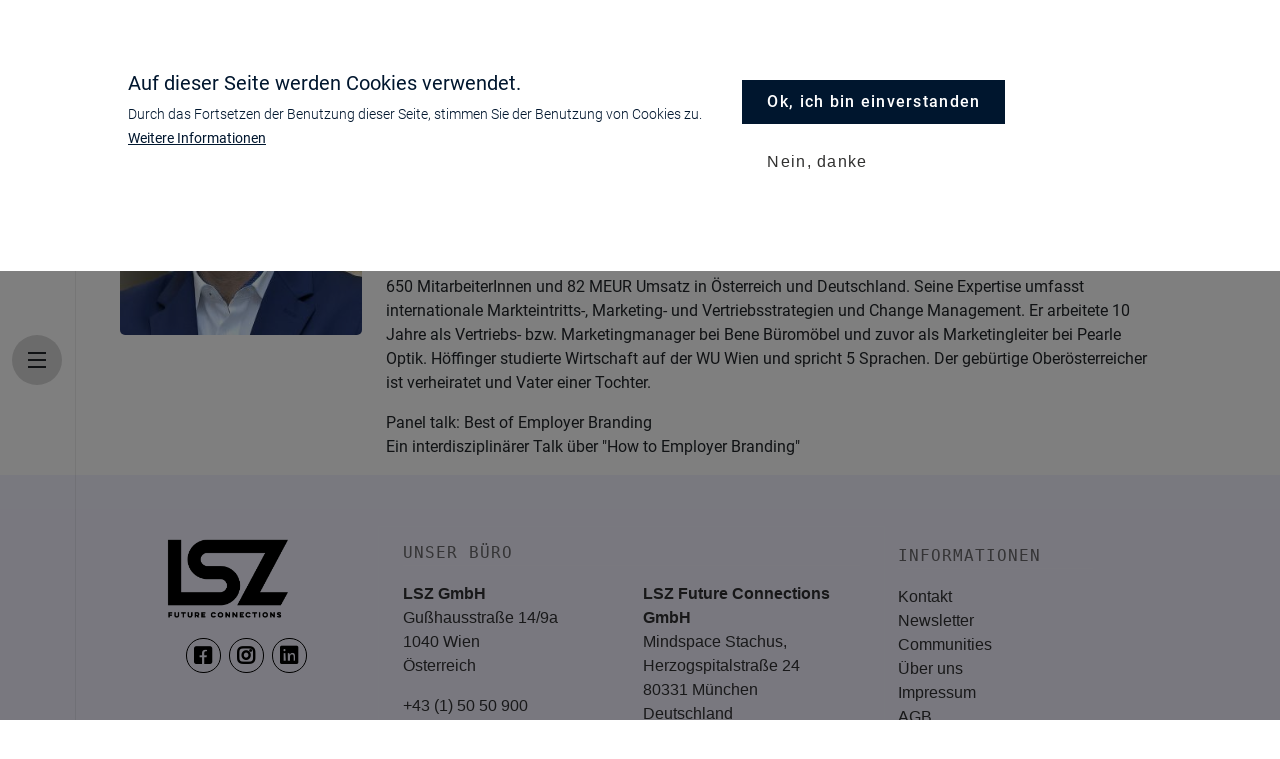

--- FILE ---
content_type: text/html; charset=UTF-8
request_url: https://lsz.at/speaker/martin-hoeffinger
body_size: 19873
content:
<!DOCTYPE html>
<html lang="de" dir="ltr" prefix="content: http://purl.org/rss/1.0/modules/content/  dc: http://purl.org/dc/terms/  foaf: http://xmlns.com/foaf/0.1/  og: http://ogp.me/ns#  rdfs: http://www.w3.org/2000/01/rdf-schema#  schema: http://schema.org/  sioc: http://rdfs.org/sioc/ns#  sioct: http://rdfs.org/sioc/types#  skos: http://www.w3.org/2004/02/skos/core#  xsd: http://www.w3.org/2001/XMLSchema# ">
  <head>
    <meta charset="utf-8" />
<meta name="description" content="Mag. Martin Höffinger ist seit über 10 Jahren in Geschäftsführungsfunktionen bei österreichischen Unternehmen wie Greiner, Marzek Packaging oder Umdasch Shopfitting tätig." />
<link rel="canonical" href="https://lsz.at/speaker/martin-hoeffinger" />
<meta name="Generator" content="Drupal 9 (https://www.drupal.org); Commerce 2" />
<meta name="MobileOptimized" content="width" />
<meta name="HandheldFriendly" content="true" />
<meta name="viewport" content="width=device-width, initial-scale=1, shrink-to-fit=no" />
<style>div#sliding-popup, div#sliding-popup .eu-cookie-withdraw-banner, .eu-cookie-withdraw-tab {background: #3584b1} div#sliding-popup.eu-cookie-withdraw-wrapper { background: transparent; } #sliding-popup h1, #sliding-popup h2, #sliding-popup h3, #sliding-popup p, #sliding-popup label, #sliding-popup div, .eu-cookie-compliance-more-button, .eu-cookie-compliance-secondary-button, .eu-cookie-withdraw-tab { color: #ffffff;} .eu-cookie-withdraw-tab { border-color: #ffffff;}</style>
<meta http-equiv="x-ua-compatible" content="ie=edge" />
<link rel="icon" href="/themes/custom/lsz2021/favicon.ico" type="image/vnd.microsoft.icon" />
<link rel="alternate" hreflang="de" href="https://lsz.at/speaker/martin-hoeffinger" />
<script src="/sites/default/files/google_tag/primary/google_tag.script.js?t8bo57" defer></script>

    <title>Martin Höffinger | LSZ</title>
    <link rel="stylesheet" media="all" href="/sites/default/files/css/css__q3TlXOgH4R83DLNwEM9LoFmK3IelnVUXWRR_yeTK6c.css" />
<link rel="stylesheet" media="all" href="/sites/default/files/css/css_y6KryAGsCqRJJ7N0Kf4bgg_ZCJjsDSmD7nERZ0LyL5c.css" />
<link rel="stylesheet" media="all" href="//use.fontawesome.com/releases/v5.13.0/css/all.css" />
<link rel="stylesheet" media="all" href="/sites/default/files/css/css_IFzholLioOu9I7_MYSCTb8ZO81ydHVofqYYsZAkmEsA.css" />
<link rel="stylesheet" media="print" href="/sites/default/files/css/css_Y4H_4BqmgyCtG7E7YdseTs2qvy9C34c51kBamDdgark.css" />

    <script src="/sites/default/files/js/js_eU95WRUXnukxiH_3n-eK0jCTx1c1HJu6c7OUb1E1lZw.js"></script>

  </head>
  <body class="layout-no-sidebars page-node-3164 path-node node--type-speaker">
    <a href="#main-content" class="visually-hidden-focusable">
      Direkt zum Inhalt
    </a>
    <noscript><iframe src="https://www.googletagmanager.com/ns.html?id=GTM-WBLPWP3" height="0" width="0" style="display:none;visibility:hidden"></iframe></noscript>
      <div class="dialog-off-canvas-main-canvas" data-off-canvas-main-canvas>
    

<nav id="navbar-main" class="navbar">

      <div class="nav-toggler-container">
      <div class="nav-toggler-close" aria-controls="site-navigation" aria-expanded="false">
        <div class="nav-hamburger btn-round" tabindex="1">
          <div class="line-wrapper">
            <span class="line"></span>
            <span class="line"></span>
          </div>
        </div>
      </div>
    </div>
    <div class="nav-items-container">
        <nav role="navigation" aria-labelledby="block-lsz2021-menu" id="block-lsz2021" class="block block-menu navigation menu--lsz-2021">
            
  <h2 class="visually-hidden" id="block-lsz2021-menu">LSZ 2021</h2>
  

        
              <ul class="clearfix nav">
                    <li class="nav-item">
                <a href="/events" class="nav-link nav-link--events" data-drupal-link-system-path="node/2107">Events</a>
              </li>
                <li class="nav-item">
                <a href="/newsletter-webinare" class="nav-link nav-link--newsletter-webinare" data-drupal-link-system-path="node/4781">Newsletter &amp; Webinare</a>
              </li>
                <li class="nav-item">
                <a href="/community" class="nav-link nav-link--community" data-drupal-link-system-path="node/2144">Community</a>
              </li>
                <li class="nav-item">
                <a href="/insights" class="nav-link nav-link--insights" data-drupal-link-system-path="node/1196">Blog</a>
              </li>
                <li class="nav-item">
                <a href="/partner-werden" class="nav-link nav-link--partner-werden" data-drupal-link-system-path="node/4782">Partner werden</a>
              </li>
                <li class="nav-item">
                <a href="/ueber-uns" class="nav-link nav-link--ueber-uns" data-drupal-link-system-path="node/2116">Über Uns</a>
              </li>
                <li class="nav-item">
                <a href="/jobs" class="nav-link nav-link--jobs" data-drupal-link-system-path="node/2397">Jobs</a>
              </li>
        </ul>
  


  </nav>


    </div>
  
</nav>
<div id="page-wrapper">
  <header id="header" class="header" role="banner" aria-label="Kopfzeile der Website">
            <a href="/">
  <div class="lottie-branding">
    <lottie-player src="/themes/custom/lsz2021/logo_lottie.json"  background="transparent"  speed="1"  style="width: auto; height: auto;" autoplay></lottie-player>
  </div>
</a>


      <div class="nav-toggler-container">
        <div class="nav-toggler-open" aria-controls="site-navigation" aria-expanded="false">
          <div class="nav-hamburger btn-round" tabindex="1">
            <div class="line-wrapper">
              <span class="line"></span>
              <span class="line"></span>
              <span class="line"></span>
            </div>
          </div>
        </div>
      </div>
            </header>
  <div id="page">
          <div class="highlighted">
        <aside class="container section clearfix" role="complementary">
            <div data-drupal-messages-fallback class="hidden"></div>


        </aside>
      </div>
            <div id="main-wrapper" class="layout-main-wrapper clearfix">
              <div id="main">
          
          <main class="main-content" id="content" role="main">
            <section class="section">
              <a id="main-content" tabindex="-1"></a>
                <div id="block-lsz2021-content" class="block block-system block-system-main-block">
  
    
      <div class="content">
      <div  data-history-node-id="3164" role="article" about="/speaker/martin-hoeffinger" class="node node--type-speaker node--view-mode-full clearfix">
  <div class="container">
    <div class="row">
      <div class="col-12 col-sm-6 col-xl-3">
        <img loading="lazy" class="card-img-top" alt="Martin Höffinger"
             src="/sites/default/files/styles/speaker/public/2023-03/Hoeffinger_Martin_united.JPG?h=0daaf829"/>
      </div>
      <div class="d-flex col-12 col-sm-6 col-xl-9">
        <div class="content-wrapper">
          <h1 class="card-title speaker-name">Mag. Martin Höffinger</h1>
          <h2 class="unternehmen">United Optics<br></h2>          <h2 class="funktion">Geschäftsführer<br></h2>          
      <div class="field field--name-field-social-media-profile field--type-entity-reference-revisions field--label-hidden field__items">
              <div class="field__item">
<div  class="paragraph paragraph--type--social-media-profile paragraph--view-mode--default">
  <div class="social-media-profile linkedin">
    <a href="https://www.linkedin.com/in/martin-h%C3%B6ffinger-8816863/?originalSubdomain=at" target="_blank"></a>
  </div>
</div>
</div>
          </div>
  
          <div class="mt-4">
          
            <div class="clearfix text-formatted field field--name-body field--type-text-with-summary field--label-hidden field__item"><p>Mag. Martin Höffinger ist seit über 10 Jahren in Geschäftsführungsfunktionen bei österreichischen Unternehmen wie Greiner, Marzek Packaging oder Umdasch Shopfitting tätig.<br />
Seit 2021 ist er Geschäftsführer der Fachoptiker- und Hörakustikerkette UNITED OPTICS mit 90 Standorten, 650 MitarbeiterInnen und 82 MEUR Umsatz in Österreich und Deutschland. Seine Expertise umfasst internationale Markteintritts-, Marketing- und Vertriebsstrategien und Change Management. Er arbeitete 10 Jahre als Vertriebs- bzw. Marketingmanager bei Bene Büromöbel und zuvor als Marketingleiter bei Pearle Optik. Höffinger studierte Wirtschaft auf der WU Wien und spricht 5 Sprachen. Der gebürtige Oberösterreicher ist verheiratet und Vater einer Tochter.</p>
<p>Panel talk: Best of Employer Branding<br />
Ein interdisziplinärer Talk über "How to Employer Branding"</p>
</div>
      
          </div>
        </div>
      </div>
    </div>
  </div>
</div>

<div class="container">
    
  </div>

    </div>
  </div>


            </section>
          </main>
                    
        </div>
          </div>
        <footer class="site-footer">
              <div class="container">
                      <div class="site-footer__top clearfix">
              <section class="row region region-footer-first site-footer-logo">
                <div class="site-footer-logo-wrapper">
                  <a href="/">
                    <img loading="lazy" alt='LSZ Logo' src="/themes/custom/lsz2021/images/LSZ_Logo_black_mit_Slogan.png">
                  </a>
                </div>
                <div class="site-footer-social-wrapper">
                  <a target="_blank" href="https://www.facebook.com/LSZfutureconnections/"><i class="fab fa-2x fa-facebook-square"></i></a>
                  <a target="_blank" href="https://www.instagram.com/lsz_future_connections/"><i class="fab fa-2x fa-instagram"></i></a>
                  <a target="_blank" href="https://at.linkedin.com/company/lsz-future-connections"><i class="fab fa-2x fa-linkedin"></i></a>
                </div>
              </section>

                <section class="row region region-footer-second">
    <div id="block-lsz2021-footeranschrift" class="block-content-basic block block-block-content block-block-content76aad656-fd85-437e-930c-d890d548d015">
  
      <h2>Unser Büro</h2>
    
      <div class="content">
      
            <div class="clearfix text-formatted field field--name-body field--type-text-with-summary field--label-hidden field__item"><div class="row">
<div class="col-12 col-md-6">
<p><strong>LSZ GmbH</strong><br />
Gußhausstraße 14/9a<br />
1040 Wien <br />
Österreich</p>

<p>+43 (1) 50 50 900<br /><a href="mailto:office@lsz.at">office@lsz.at</a></p>
</div>

<div class="col-12 col-md-6">
<p><strong>LSZ Future Connections <span><span class="ui-provider ed biq bfa bmn bmo bmp bmq bmr bms bmt bmu bmv bmw bmx bmy bmz bna bnb bnc bnd bne bnf bng bnh bni bnj bnk bnl bnm bnn bno bnp bnq bnr bns" dir="ltr">GmbH</span></span></strong><br />
Mindspace Stachus, Herzogspitalstraße 24<br />
80331 München<br />
Deutschland</p>

<p>+49 160 90213197<br /><a href="mailto:office@futureconnections.de">office@futureconnections.de</a></p>
</div>
</div>
</div>
      
    </div>
  </div>

  </section>

              
                <section class="row region region-footer-fourth">
    <nav role="navigation" aria-labelledby="block-fusszeile-menu" id="block-fusszeile" class="block block-menu navigation menu--footer">
      
  <h2 id="block-fusszeile-menu">Informationen</h2>
  

        
              <ul class="clearfix nav navbar-nav">
                    <li class="nav-item">
                <a href="/kontakt" class="nav-link nav-link--kontakt" data-drupal-link-system-path="node/2121">Kontakt</a>
              </li>
                <li class="nav-item">
                <a href="/form/newsletter?source_entity_type=ENTITY_TYPE&amp;source_entity_id=ENTITY_ID" class="webform-dialog webform-dialog-wide nav-link webform-dialog webform-dialog-wide nav-link--form-newslettersource-entity-typeentity-typesource-entity-identity-id" data-drupal-link-query="{&quot;source_entity_id&quot;:&quot;ENTITY_ID&quot;,&quot;source_entity_type&quot;:&quot;ENTITY_TYPE&quot;}" data-drupal-link-system-path="webform/newsletter">Newsletter</a>
              </li>
                <li class="nav-item">
                <a href="https://lsz.at/community" class="nav-link nav-link-https--lszat-community">Communities</a>
              </li>
                <li class="nav-item">
                <a href="https://lsz.at/ueber-uns" class="nav-link nav-link-https--lszat-ueber-uns">Über uns</a>
              </li>
                <li class="nav-item">
                <a href="/impressum" class="nav-link nav-link--impressum" data-drupal-link-system-path="node/68">Impressum</a>
              </li>
                <li class="nav-item">
                <a href="/agb" class="nav-link nav-link--agb" data-drupal-link-system-path="node/69">AGB</a>
              </li>
                <li class="nav-item">
                <a href="/privacy" title="Datenschutzerklärung" class="nav-link nav-link--privacy" data-drupal-link-system-path="node/3810">Datenschutzerklärung</a>
              </li>
        </ul>
  


  </nav>

  </section>

            </div>
                            </div>
          </footer>
  </div>
</div>

  </div>

    
    <script type="application/json" data-drupal-selector="drupal-settings-json">{"path":{"baseUrl":"\/","scriptPath":null,"pathPrefix":"","currentPath":"node\/3164","currentPathIsAdmin":false,"isFront":false,"currentLanguage":"de"},"pluralDelimiter":"\u0003","suppressDeprecationErrors":true,"ajaxPageState":{"libraries":"back_to_top\/back_to_top_icon,back_to_top\/back_to_top_js,bootstrap_barrio\/fontawesome,bootstrap_barrio\/global-styling,bootstrap_barrio\/messages_white,commerce_stripe\/stripe,eu_cookie_compliance\/eu_cookie_compliance_default,lsz2021\/global-styling,lsz2021\/lottie,paragraphs\/drupal.paragraphs.unpublished,simple_popup_blocks\/simple_popup_blocks,system\/base,webform\/webform.dialog","theme":"lsz2021","theme_token":null},"ajaxTrustedUrl":[],"back_to_top":{"back_to_top_button_trigger":"300","back_to_top_prevent_on_mobile":0,"back_to_top_prevent_in_admin":1,"back_to_top_button_type":"image","back_to_top_button_text":"Back to top"},"simple_popup_blocks":{"settings":[]},"webform":{"dialog":{"options":{"narrow":{"title":"Narrow","width":600},"normal":{"title":"Normal","width":800},"wide":{"title":"Wide","width":1000}},"entity_type":"node","entity_id":"3164"}},"eu_cookie_compliance":{"cookie_policy_version":"1.0.0","popup_enabled":true,"popup_agreed_enabled":false,"popup_hide_agreed":false,"popup_clicking_confirmation":false,"popup_scrolling_confirmation":false,"popup_html_info":"\u003Cdiv class=\u0022eu-cookie-compliance-banner eu-cookie-compliance-banner-info eu-cookie-compliance-banner--opt-in\u0022\u003E\n    \u003Cdiv class=\u0022popup-content info eu-cookie-compliance-content\u0022\u003E\n        \u003Cdiv id=\u0022popup-text\u0022 class=\u0022eu-cookie-compliance-message\u0022\u003E\n            \u003Ch2\u003EAuf dieser Seite werden Cookies verwendet.\u003C\/h2\u003E\n\u003Cp\u003EDurch das Fortsetzen der Benutzung dieser Seite, stimmen Sie der Benutzung von Cookies zu.\u003C\/p\u003E\n\n                            \u003Cbutton type=\u0022button\u0022 class=\u0022find-more-button eu-cookie-compliance-more-button\u0022\u003EWeitere Informationen\u003C\/button\u003E\n                    \u003C\/div\u003E\n\n        \n        \u003Cdiv id=\u0022popup-buttons\u0022 class=\u0022eu-cookie-compliance-buttons\u0022\u003E\n            \u003Cbutton type=\u0022button\u0022 class=\u0022btn-primary agree-button eu-cookie-compliance-secondary-button \u0022\u003EOk, ich bin einverstanden\u003C\/button\u003E\n                            \u003Cbutton type=\u0022button\u0022 class=\u0022btn-primary decline-button eu-cookie-compliance-default-button\u0022\u003ENein, danke\u003C\/button\u003E\n                    \u003C\/div\u003E\n    \u003C\/div\u003E\n\u003C\/div\u003E","use_mobile_message":false,"mobile_popup_html_info":"\u003Cdiv class=\u0022eu-cookie-compliance-banner eu-cookie-compliance-banner-info eu-cookie-compliance-banner--opt-in\u0022\u003E\n    \u003Cdiv class=\u0022popup-content info eu-cookie-compliance-content\u0022\u003E\n        \u003Cdiv id=\u0022popup-text\u0022 class=\u0022eu-cookie-compliance-message\u0022\u003E\n            \n                            \u003Cbutton type=\u0022button\u0022 class=\u0022find-more-button eu-cookie-compliance-more-button\u0022\u003EWeitere Informationen\u003C\/button\u003E\n                    \u003C\/div\u003E\n\n        \n        \u003Cdiv id=\u0022popup-buttons\u0022 class=\u0022eu-cookie-compliance-buttons\u0022\u003E\n            \u003Cbutton type=\u0022button\u0022 class=\u0022btn-primary agree-button eu-cookie-compliance-secondary-button \u0022\u003EOk, ich bin einverstanden\u003C\/button\u003E\n                            \u003Cbutton type=\u0022button\u0022 class=\u0022btn-primary decline-button eu-cookie-compliance-default-button\u0022\u003ENein, danke\u003C\/button\u003E\n                    \u003C\/div\u003E\n    \u003C\/div\u003E\n\u003C\/div\u003E","mobile_breakpoint":768,"popup_html_agreed":false,"popup_use_bare_css":false,"popup_height":"auto","popup_width":"100%","popup_delay":1000,"popup_link":"\/privacy","popup_link_new_window":true,"popup_position":false,"fixed_top_position":true,"popup_language":"de","store_consent":false,"better_support_for_screen_readers":false,"cookie_name":"","reload_page":false,"domain":"","domain_all_sites":false,"popup_eu_only":false,"popup_eu_only_js":false,"cookie_lifetime":100,"cookie_session":0,"set_cookie_session_zero_on_disagree":0,"disagree_do_not_show_popup":false,"method":"opt_in","automatic_cookies_removal":true,"allowed_cookies":"","withdraw_markup":"\u003Cbutton type=\u0022button\u0022 class=\u0022eu-cookie-withdraw-tab\u0022\u003EDatenschutzeinstellungen\u003C\/button\u003E\n\u003Cdiv aria-labelledby=\u0022popup-text\u0022 class=\u0022eu-cookie-withdraw-banner\u0022\u003E\n  \u003Cdiv class=\u0022popup-content info eu-cookie-compliance-content\u0022\u003E\n    \u003Cdiv id=\u0022popup-text\u0022 class=\u0022eu-cookie-compliance-message\u0022 role=\u0022document\u0022\u003E\n      \u003Ch2\u003EWe use cookies on this site to enhance your user experience\u003C\/h2\u003E\n\u003Cp\u003EYou have given your consent for us to set cookies.\u003C\/p\u003E\n\n    \u003C\/div\u003E\n    \u003Cdiv id=\u0022popup-buttons\u0022 class=\u0022eu-cookie-compliance-buttons\u0022\u003E\n      \u003Cbutton type=\u0022button\u0022 class=\u0022eu-cookie-withdraw-button \u0022\u003EZustimmung zur\u00fcckziehen\u003C\/button\u003E\n    \u003C\/div\u003E\n  \u003C\/div\u003E\n\u003C\/div\u003E","withdraw_enabled":false,"reload_options":0,"reload_routes_list":"","withdraw_button_on_info_popup":false,"cookie_categories":[],"cookie_categories_details":[],"enable_save_preferences_button":true,"cookie_value_disagreed":"0","cookie_value_agreed_show_thank_you":"1","cookie_value_agreed":"2","containing_element":"body","settings_tab_enabled":false,"olivero_primary_button_classes":"","olivero_secondary_button_classes":"","close_button_action":"close_banner","open_by_default":true,"modules_allow_popup":true,"hide_the_banner":false,"geoip_match":true},"user":{"uid":0,"permissionsHash":"32842662a88e4e63d06a86bf2f9b4cdfe4d4989cac9526f8eb5dc64e676b2060"}}</script>
<script src="/sites/default/files/js/js_hXDUykImd9SX9AIBaOMuYZCt1OAxgbmpBeal2dRaF90.js"></script>
<script src="https://js.stripe.com/v3/"></script>
<script src="/sites/default/files/js/js_dlzIT385tW6LDpuaywWar7tyz24sGRtJ5kOb1hCXUS8.js"></script>
<script src="//unpkg.com/ionicons@5.5.2/dist/ionicons/ionicons.js" async nomodule></script>
<script src="/sites/default/files/js/js_vg0yWWu2iiLLGhkePND5ZWN-RBdcwtv6EZOjBlEKWLw.js"></script>
<script src="/modules/contrib/eu_cookie_compliance/js/eu_cookie_compliance.min.js?v=9.5.11" defer></script>

  </body>
</html>
